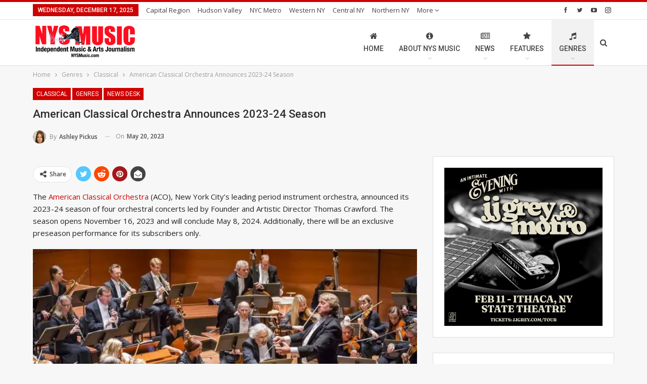

--- FILE ---
content_type: text/css
request_url: https://nysmusic.com/site/wp-content/themes/publisher/includes/styles/clean-tech/style.min.css
body_size: 3541
content:
a,a:focus,a:hover{text-decoration:none;-webkit-transition:all .4s ease;-moz-transition:all .4s ease;-o-transition:all .4s ease;transition:all .4s ease}body.active-top-line{border-top-width:4px}body.boxed .bs-sks{top:-4px}.term-badges.floated{left:0}.rtl .term-badges.floated{right:0;left:auto}.post-tp-7-header.wfi .post-header-title,body,body.boxed{background-color:#f7f7f7}.bs-listing-modern-grid-listing-3.bs-listing{margin-bottom:calc(var(--publisher-spacing) * 1px)!important}.main-menu>li>a{line-height:47px}.site-header.boxed .main-menu-wrapper .main-menu-container,.site-header.full-width .main-menu-wrapper{border-bottom-width:1px}.menu .mega-menu,ul.menu>li .sub-menu{top:102%;top:calc(100% + 1px)}.site-header.header-style-1 .header-inner{padding:40px 0}.site-header.header-style-3,.site-header.header-style-4,.site-header.header-style-7{border-bottom:1px solid #dedede}.main-menu.menu>li .sub-menu,.menu .mega-menu{box-shadow:0 5px 14px 0 rgba(0,0,0,.15);text-align:left;border:1px solid #d8d8d8;border-top:none}.rtl .main-menu.menu>li .sub-menu,.rtl .menu .mega-menu{text-align:right}.site-header.header-style-3 .header-inner{padding:22px 0}.site-header.header-style-1 .main-menu.menu,.site-header.header-style-2 .main-menu.menu{margin-bottom:-1px}.main-menu.menu>li.current-menu-item>a:before,.main-menu.menu>li.current-menu-parent>a:before,.main-menu.menu>li:hover>a:before{bottom:-1px!important}.site-header.header-style-4 .ajax-search-results:after,.site-header.header-style-4 .main-menu-wrapper.pinned .main-menu.menu>li.current-menu-item>a:before,.site-header.header-style-4 .main-menu-wrapper.pinned .main-menu.menu>li.current-menu-parent>a:before,.site-header.header-style-4 .main-menu-wrapper.pinned .main-menu.menu>li:hover>a:before,.site-header.header-style-4 .shop-cart-container .cart-box:after{bottom:0!important}.header-style-1.site-header.boxed .menu-action-buttons,.header-style-2.site-header.boxed .menu-action-buttons{bottom:0}.site-header .shop-cart-container .cart-box:after{height:2px;top:-2px}.site-header.header-style-1 .shop-cart-container .cart-box:after,.site-header.header-style-2 .shop-cart-container .cart-box:after,.site-header.header-style-4 .shop-cart-container .cart-box:after,.site-header.header-style-7 .shop-cart-container .cart-box:after{height:3px;top:-3px}.slider-container .listing,.widget,body.archive .content-column .listing,body.search .content-column .listing{padding:22px;background:#fff;border:1px solid #dedede}body.archive .content-column .listing .listing,body.search .content-column .listing .listing{border:none;background:0 0;padding:0}.slider-container.slider-style-5-container .listing,.slider-container.slider-style-6-container .listing{padding-bottom:2px!important}.slider-container.slider-style-6-container{margin-bottom:25px}.widget .bs-shortcode{padding:0;border:none;background:0 0}.widget.widget_better-ads{padding:0;background:0 0;border:none}@media (max-width:880px){.post-related .section-heading{margin:-16px -16px 15px}.slider-container .listing,.widget,body.archive .content-column .listing,body.search .content-column .listing{padding:16px}.slider-container.slider-style-6-container{margin-bottom:20px}}.bs-listing-modern-grid-listing-3 .bs-pagination,.bs-listing-modern-grid-listing-3 .bs-pagination .pagination{margin-bottom:15px}.section-heading.sh-t2.sh-s1,.section-heading.sh-t2.sh-s2{margin:-23px -23px 23px -23px;padding:4px 20px 0}.section-heading.sh-t2.sh-s1 .h-text,.section-heading.sh-t2.sh-s2 .h-text{line-height:38px}.bs-listing,.bs-shortcode,.bs-vc-block,.bs-vc-column .better-studio-shortcode,.search-header,.sidebar-column .better-studio-shortcode{padding:22px;background:#fff;border:1px solid #dedede;border:1px solid rgba(0,0,0,.14)}.better-studio-shortcode.better-social-banner,.bs-listing.bs-listing-modern-grid-listing-1,.bs-listing.bs-listing-modern-grid-listing-10,.bs-listing.bs-listing-modern-grid-listing-2,.bs-listing.bs-listing-modern-grid-listing-3,.bs-listing.bs-listing-modern-grid-listing-4,.bs-listing.bs-listing-modern-grid-listing-6,.bs-listing.bs-listing-modern-grid-listing-7,.bs-listing.bs-listing-modern-grid-listing-8,.bs-listing.bs-listing-modern-grid-listing-9,.widget_better-social-banner{padding:18px}.bs-listing>.bs-shortcode,.bs-shortcode .bs-vc-block,.widget .better-studio-shortcode,.widget .bs-listing,.widget .bs-shortcode,.widget .bs-vc-block{border:none;padding:0;background:0 0;margin-bottom:0}.bs-shortcode.bs-heading-shortcode{border-bottom:none;margin-bottom:0}.bs-shortcode.bs-heading-shortcode .section-heading{margin-bottom:0}.vc_row[data-vc-full-width] .bs-listing{padding:0;background:0 0;border:none}.listing-item-grid-1 .term-badges.floated,.listing-item-tb-2 .term-badges.floated{top:initial;bottom:0}.listing-item-grid-1 .term-badges.floated a,.listing-item-tb-2 .term-badges.floated a{margin-bottom:0;margin-top:3px}.listing-item-grid-1 .post-edit-link,.listing-item-tb-2 .post-edit-link{bottom:initial;top:0}.listing-item-tb-2 .term-badges.floated .term-badge a{font-size:83%}.listing-mix-6 .listing-item-text{margin-bottom:18px}.bs-slider-2-item .content-container,.bs-slider-3-item .content-container{background:rgba(255,255,255,.93)}.post-related+.comments-template{margin-top:30px}.listing-item-classic-2 .listing-inner{border:none}.bs-listing-modern-grid-listing-3{padding-bottom:0!important}.better-social-counter.style-modern .social-item{border-bottom:none}.better-social-counter.style-style-6 .social-item{margin-bottom:5px;padding:10px 0 0 0;border-bottom:none}.bs-popular-categories .bs-popular-terms-list{padding:0}.widget.widget_bs-subscribe-newsletter{background:#fff;padding:22px!important}.slider-style-5-container{padding-bottom:20px}.bs-pagination-response.bs-pagination-Publisherbs_pagin_ajax_archive{margin-top:0!important}.bs-pagination-response.bs-pagination-Publisherbs_pagin_ajax_archive .listing{border-top:none!important;margin-top:-10px;padding-top:0!important}.bs-pagination-response.bs-pagination-Publisherbs_pagin_ajax_archive .listing.listing-mix-4-7,.bs-pagination-response.bs-pagination-Publisherbs_pagin_ajax_archive .listing.listing-mix-4-8{margin-top:-1px;padding-top:17px!important}@media (max-width:880px){.section-heading.sh-t2.sh-s1,.section-heading.sh-t2.sh-s2{margin:-17px -17px 17px -17px;padding:4px 20px 0}.bs-listing,.bs-shortcode,.entry-content .better-studio-shortcode,.search-header{margin-bottom:20px;padding:16px}.post-related+.comments-template{margin-top:20px}.widget.widget_bs-subscribe-newsletter{padding:16px!important}.better-studio-shortcode,.bsac{margin-bottom:30px}.listing-mix-6 .listing-item-text{margin-bottom:16px}.bs-pagination-response.bs-pagination-Publisherbs_pagin_ajax_archive .listing{margin-top:-6px}.bs-pagination-response.bs-pagination-Publisherbs_pagin_ajax_archive .listing.listing-mix-4-7,.bs-pagination-response.bs-pagination-Publisherbs_pagin_ajax_archive .listing.listing-mix-4-8{margin-top:-1px;padding-top:14px!important}}.author-profile,.comment-respond,.comments-wrap,.post-related,.post-template-1 .single-container>.post,.post-template-10 .single-container>.post,.post-template-11 .single-container>.post,.post-template-12 .single-container>.post,.post-template-13 .single-container>.post,.post-template-2 .single-container>.post,.post-template-3 .single-container>.post,.post-template-4 .single-container>.post,.post-template-5 .single-container>.post,.post-template-6 .single-container>.post,.post-template-7 .single-container>.post,.post-template-8 .single-container>.post,.post-template-9 .single-container>.post,.single-container>.post-author,.single-page-simple-content{padding:22px;background:#fff;border:1px solid #dedede}.single-page-simple-content .bs-vc-block,.single-page-simple-content .wpb_images_carousel>.wpb_wrapper>.vc_images_carousel,.single-page-simple-content .wpb_single_image,.single-post-content .bs-vc-block,.single-post-content .wpb_images_carousel>.wpb_wrapper>.vc_images_carousel,.single-post-content .wpb_single_image{padding:0;background:0 0;border:none}.single-container>.post-author{border-top:none}.post-template-13 .single-featured{margin-left:-20px;margin-right:-20px}.post-template-6.wfi .post-header-inner{padding:20px;margin:-160px -23px 10px;border:1px solid #dedede;border-bottom:none}.post-tp-7-header.wfi{margin-bottom:40px}.post-tp-7-header.nfi{margin-bottom:18px}.post-template-13 .comments-template,.post-template-13 .post-related{max-width:856px;margin-right:auto;margin-left:auto}.single-container>.post-author{border:1px solid #dedede;margin-top:25px}.next-prev-post{margin-bottom:35px;border-top:none;padding:0 20px}.single-post-share.bottom-share{margin-top:12px}.post-tp-2-header.nfi .post-header-inner,.post-tp-3-header.nfi .post-header-inner,.post-tp-4-header.nfi .post-header-inner,.post-tp-5-header.nfi .post-header-inner,.post-tp-7-header.nfi .post-header-inner{padding:22px;background:#fff;border:1px solid #dedede;margin:15px 0 0}.post-tp-2-header.nfi .bf-breadcrumb{left:18px}.rtl .post-tp-2-header.nfi .bf-breadcrumb{left:inherit;right:18px}.post-tp-2-header.nfi .post-header-title{margin-top:30px}.post-tp-3-header.nfi{margin-bottom:20px}.post-tp-3-header.nfi .post-header-inner{margin-top:0}.post-tp-5-header.nfi .post-header-inner{padding-top:40px}.post-tp-5-header.nfi .term-badges.floated{top:18px}.post-related .section-heading.sh-t2.sh-s1,.post-related .section-heading.sh-t2.sh-s2{margin:-23px -23px 27px}.ajaxified-comments-container{background:#fff}@media (max-width:880px){.post-related .section-heading.sh-t2.sh-s1,.post-related .section-heading.sh-t2.sh-s2{margin:-17px -17px 22px}.author-profile,.comment-respond,.comments-wrap,.post-related,.post-template-1 .single-container>.post,.post-template-10 .single-container>.post,.post-template-11 .single-container>.post,.post-template-12 .single-container>.post,.post-template-13 .single-container>.post,.post-template-2 .single-container>.post,.post-template-3 .single-container>.post,.post-template-4 .single-container>.post,.post-template-5 .single-container>.post,.post-template-6 .single-container>.post,.post-template-7 .single-container>.post,.post-template-8 .single-container>.post,.post-template-9 .single-container>.post,.post-tp-2-header.nfi .post-header-inner,.post-tp-3-header.nfi .post-header-inner,.post-tp-4-header.nfi .post-header-inner,.post-tp-5-header.nfi .post-header-inner,.post-tp-7-header.nfi .post-header-inner,.single-container>.post-author,.single-page-simple-content{padding:16px}.post-template-13 .single-featured{margin-left:0;margin-right:0}.post-template-6 .post-header-inner{padding:16px;margin:-160px -16px 10px}.post-tp-7-header{margin-bottom:30px}.post-template-13 .comments-template,.post-template-13 .post-related{padding-right:16px;padding-left:16px}.post-tp-2-header.nfi .bf-breadcrumb{left:14px}.rtl .post-tp-2-header.nfi .bf-breadcrumb{right:14px}}.single-attachment-content .pagination:last-child{margin-bottom:10px!important}.site-footer .copy-footer,.site-footer .footer-social-icons{border-top:1px solid rgba(0,0,0,.15)}.footer-instagram-3 .simply-scroll-list li{padding:8px;background:#fff;border:1px solid #dedede}.archive-title .pre-title span{margin-left:20px}.rtl .archive-title .pre-title span{margin-right:20px;margin-left:auto}.archive-title .pre-title{margin-left:-21px;margin-right:-21px}.archive-title{border:1px solid #dedede;border-top:none;background:#fff;padding:0 22px 16px}.archive-title .pre-title:after{top:0;height:4px}@media (max-width:880px){.archive-title{padding:0 16px 16px}.archive-title .pre-title{margin-left:-16px;margin-right:-16px}.archive-title .pre-title{margin-left:-14px;margin-right:-14px}}.better-gallery.skin-light .gallery-title{background-color:#f7f7f7;border:1px solid #dedede}.better-gallery.skin-light .fotorama__wrap{background:#fff;border:1px solid #dedede;border-top:none;box-shadow:none}.better-gallery.skin-light .fotorama__nav-wrap{background-color:#f7f7f7;box-shadow:none;border-top:1px solid #dedede}#bbpress-forums>ul{background:#fff;border:1px solid #dedede}#bbpress-forums li.bbp-header{border-bottom:1px solid #e6e6e6;border-top:4px solid #434343;background:#fff}.section-heading.forum-section-heading{margin:0 0 20px!important;background:#fff;border-left:1px solid #dedede;border-right:1px solid #dedede}div.bbp-template-notice,div.indicator-hint{background-color:#fff}#bbpress-forums fieldset.bbp-form{border:1px solid #dedede;padding:20px;margin-bottom:10px;background:#fff}#bbpress-forums fieldset.bbp-form legend{width:106%;padding:10px 20px;font-size:16px;color:#333;border:1px solid #dedede;border-top:4px solid #444;background:#fff;margin:0 -21px}#bbpress-forums li.bbp-body ul.topic,#bbpress-forums li.bbp-body ul.topic:last-child{padding:15px 15px}li.bbp-body div.hentry{padding:15px 15px 0!important}#bbpress-forums div.bbp-reply-content{padding:0}#bbpress-forums div.bbp-reply-author img.avatar{margin:0 auto 12px}#bbpress-forums .bbp-reply-ip,#bbpress-forums div.bbp-forum-author .bbp-author-role,#bbpress-forums div.bbp-reply-author .bbp-author-role,#bbpress-forums div.bbp-topic-author .bbp-author-role{text-align:center}#bbpress-forums div.bbp-forum-author,#bbpress-forums div.bbp-reply-author,#bbpress-forums div.bbp-topic-author{text-align:left}#bbpress-forums div.bbp-reply-author,#bbpress-forums div.bbp-topic-author,.rtl #bbpress-forums div.bbp-forum-author{text-align:right}div.bbp-forum-header,div.bbp-reply-header,div.bbp-topic-header,li.bbp-body div.hentry{padding:8px 15px}div.bbp-reply-header:last-child{border-bottom:none}.bbp-pagination{margin-bottom:20px;padding:7px 15px;border:1px solid #dedede;background:#fff}#bbpress-forums #bbp-search-form{margin-bottom:25px;padding:20px;background-color:#fff;border:1px solid #dedede;border-top:4px solid #444;position:relative}#bbpress-forums #bbp-search-form:before{content:'';left:-1px;right:-1px;top:-4px;height:4px;background:#444;display:inline-block;position:absolute}#bbpress-forums li.bbp-forum-info .bbp-forum-title{margin-bottom:5px}#bbpress-forums .bbp-forums-list{margin-top:7px}#bbpress-forums li.bbp-body ul.forum:last-child{margin-bottom:10px}.section-heading.forum-section-heading .h-text{text-transform:capitalize}@media (max-width:880px){#bbpress-forums fieldset.bbp-form{padding:16px}#bbpress-forums fieldset.bbp-form legend{width:106%;padding:10px 16px;font-size:16px;color:#333;border:1px solid #dedede;border-top:4px solid #444;background:#fff;margin:0 -21px}#bbpress-forums #bbp-search-form{margin-bottom:20px;padding:16px}}#bbpress-forums li.bbp-body ul.forum,#bbpress-forums li.bbp-body ul.topic{padding:15px 15px}#bbpress-forums fieldset.bbp-form legend{width:105.9%}.wc-loop-heading{padding:22px 22px 7px;background:#fff;border:1px solid #deded9;border-bottom:none}.wc-loop-heading+.wc-products-list{border-top:none;padding-top:0;padding-bottom:0}.wc-products-list{padding:22px 22px 0;border:1px solid #dedede;background:#fff}.woocommerce ul.products li.product,.woocommerce-page ul.products li.product{margin-bottom:25px}.wc-products-list+.wc-pagination{margin-top:20px}.wc-product-header{padding:22px 22px 0;background:#fff;border:1px solid #dedede}.woocommerce div.product div.images,.woocommerce div.product div.summary{margin-bottom:20px}.woocommerce div.product div.images div.thumbnails{padding-top:0}.woocommerce #content div.product div.thumbnails a,.woocommerce div.product div.thumbnails a,.woocommerce-page #content div.product div.thumbnails a,.woocommerce-page div.product div.thumbnails a{margin-bottom:0;margin-top:15px}.woocommerce #respond input#submit,.woocommerce a.button{color:#fff}.woocommerce-page div.product .woocommerce-tabs{padding:22px;border:1px solid #dedede;background:#fff}.woocommerce div.product .woocommerce-tabs ul.tabs{padding:4px 15px 0;margin:-23px -22px 20px}.woocommerce div.product .woocommerce-tabs ul.tabs:before{display:block!important;border-bottom-color:#eee}.woocommerce div.product .woocommerce-tabs ul.tabs:after{display:block!important}.woocommerce #reviews #comments ol.commentlist li .comment-text{border-radius:0}.woocommerce-page div.product .related.products{padding:22px 22px 0;border:1px solid #dedede;background:#fff}.woocommerce-page div.product .related.products .wc-products-list{padding:0;border:none}.woocommerce-page div.product .related.products .wc-products-list .products{margin-bottom:0}.woocommerce div.product .woocommerce-tabs .panel{margin-bottom:0;border-bottom:none;box-shadow:none;padding-bottom:0}.woocommerce #reviews #comments ol.commentlist li img.avatar{background:#fff}.order-customer-adress-wrap,.order-customer-detail,.order-detail-wrap,.up-sells.products,.wc-account-content-wrap,.wc-cart,.wc-loop-body,.woocommerce .cart-collaterals .cart_totals,.woocommerce .cart-collaterals .cross-sells,.woocommerce-MyAccount-navigation,.woocommerce-billing-fields,.woocommerce-checkout-review-order-wrap,.woocommerce-shipping-fields{padding:22px 22px 0;border:1px solid #dedede;background:#fff}.wc-loop-body{border-top:none;padding-bottom:22px}.wc-loop-heading+.wc-loop-body{padding-top:0}.up-sells.products .woocommerce.wc-products-list{margin:0;border:none;padding:0}.woocommerce-billing-fields,.woocommerce-shipping-fields{padding-bottom:20px}.woocommerce .cart-collaterals .cross-sells .wc-products-list{padding:0;border:none}.woocommerce .cart-collaterals .cross-sells .wc-products-list .products{margin-bottom:0}.woocommerce-error,.woocommerce-info,.woocommerce-message{border-left:1px solid #dedede;border-bottom:1px solid #dedede;border-right:1px solid #dedede;background:#fff;margin-bottom:20px!important}.woocommerce-checkout-review-order-wrap{padding-bottom:20px}.woocommerce form.checkout_coupon,.woocommerce form.login,.woocommerce form.register,.woocommerce form.woocommerce-ResetPassword{border:1px solid #dedede;background:#fff;border-radius:0;margin:0 0 30px}.woocommerce form.woocommerce-ResetPassword{padding:20px}.woocommerce form.checkout_coupon p{margin-bottom:0}#add_payment_method #payment,.woocommerce-cart #payment,.woocommerce-checkout #payment{background:#f5f5f5;border-radius:0;border:1px solid #dedede}.order-thanks-wrap{padding:25px;border:1px solid #dedede;background:#fff;margin-bottom:30px}.woocommerce .order-thanks-wrap .order_details:last-child,.woocommerce .order-thanks-wrap .woocommerce-thankyou-order-received:last-child{margin-bottom:0}.section-heading.woocommerce-Address-title.title:after{display:block}.woocommerce-account .addresses .title .edit{margin-top:12px;font-size:14px}.bs-listing .wc-products-list{padding:0;border:none;background:0 0}.bs-shortcode.bs-heading-shortcode+.woocommerce>.wc-products-list{border-top:none;padding-top:0}.woocommerce div.product .woocommerce-tabs ul.tabs{padding:10px 15px 10px!important}@media (max-width:880px){.wc-loop-heading{padding:16px 16px 5px}.wc-products-list{padding:16px 16px 0}.wc-product-header{padding:16px 16px 0}.woocommerce-page div.product .woocommerce-tabs{padding:16px}.woocommerce div.product .woocommerce-tabs ul.tabs{padding:4px 15px 0;margin:-14px -14px 16px}.order-customer-adress-wrap,.order-customer-detail,.order-detail-wrap,.wc-account-content-wrap,.wc-cart,.wc-loop-body,.woocommerce .cart-collaterals .cart_totals,.woocommerce .cart-collaterals .cross-sells,.woocommerce-MyAccount-navigation,.woocommerce-billing-fields,.woocommerce-checkout-review-order-wrap,.woocommerce-shipping-fields{padding:16px 16px 0}.woocommerce-billing-fields,.woocommerce-shipping-fields{padding-bottom:15px}.bs-listing.bs-listing-products .bs-pagination,.bs-listing.bs-listing-products .bs-slider-controls{margin-top:-16px}}.vc_row[data-vc-full-width] .bs-listing-slider-1.bs-listing:last-child,.vc_row[data-vc-full-width] .bs-listing-slider-2.bs-listing:last-child,.vc_row[data-vc-full-width] .bs-listing-slider-3.bs-listing:last-child{margin-bottom:20px}.wpb_images_carousel>.wpb_wrapper>.vc_images_carousel,.wpb_single_image{border:1px solid #dedede;background:#fff;padding:20px}.vc_images_carousel .vc_carousel-control .icon-next,.vc_images_carousel .vc_carousel-control .icon-prev{margin-top:-25px}.vc_images_carousel .vc_carousel-control.vc_right.vc_right{right:25px}.rtl .vc_images_carousel .vc_carousel-control.vc_right.vc_right{left:25px;right:auto}.vc_images_carousel .vc_carousel-control.vc_left.vc_left{left:25px}.rtl .vc_images_carousel .vc_carousel-control.vc_left.vc_left{right:25px;left:auto}.vc_images_carousel .vc_carousel-indicators.vc_carousel-indicators{bottom:35px}.wpb_gallery>.wpb_wrapper>.wpb_flexslider{padding:20px;background:#fff;border:1px solid #dedede}.bs-vc-block .wpb_flexslider{padding:0!important;background:0 0!important;border:none!important}@media (max-width:880px){.wpb_images_carousel>.wpb_wrapper>.vc_images_carousel,.wpb_single_image{padding:16px}.vc_images_carousel .vc_carousel-control.vc_right.vc_right{right:18px}.rtl .vc_images_carousel .vc_carousel-control.vc_right.vc_right{right:auto;left:18px}.vc_images_carousel .vc_carousel-control.vc_left.vc_left{left:18px}.rtl .vc_images_carousel .vc_carousel-control.vc_left.vc_left{left:auto;right:18px}.vc_images_carousel .vc_carousel-indicators.vc_carousel-indicators{bottom:28px}.wpb_gallery>.wpb_wrapper>.wpb_flexslider{padding:16px}}.single-attachment-content{padding:20px 20px 10px;border:1px solid #dedede;background:#fff}.single-attachment-content .parent-images{padding-top:20px;border-top:1px solid #eaeaea}@media (max-width:880px){.single-attachment-content{padding:16px 16px 6px}.single-attachment-content .parent-images{padding-top:16px}}.sign-in-modal .modal-dialog .bs-shortcode{padding:0;margin:0;border:none}.betterstudio-review{margin:5px -22px 20px;border-left:none;border-right:none}.entry-content>.betterstudio-review:last-child{margin-bottom:0}.single-post-content>.entry-content:last-child{margin-bottom:0}.single-post-content .entry-content:last-child>.betterstudio-review:last-child{margin-bottom:-20px;border-bottom:none;margin-top:25px}.entry-content+.single-post-share.bottom-share{margin-top:5px}.entry-terms:last-child{margin-bottom:0}.post-template-12 .betterstudio-review.review-top{margin-top:-20px;border-top:none}@media (max-width:880px){.betterstudio-review{margin:5px -16px 20px}.single-post-content .entry-content:last-child>.betterstudio-review:last-child{margin-bottom:-16px}.post-template-12 .betterstudio-review.review-top{margin-top:-16px}}.search-header{margin-bottom:-1px;padding-top:20px;position:relative}.search-header:before{top:-1px}.comments-template-multiple .nav-tabs{margin:0 0 -1px 0;z-index:1;position:relative}.comments-template-multiple .tab-pane .comments-template,.comments-template-multiple .tab-pane .comments-template.comment-respond{margin-top:0!important;padding-top:0!important}.comments-template-multiple #facebook-comment-section.tab-pane .comments-template.comment-respond{padding-top:15px!important}.comments-template-multiple #wordpress-comment-section .comment-respond:first-child{margin-top:0!important}.off-canvas-inner .entry-content .better-studio-shortcode{padding:0;border:none;background:0 0}.listing-item-user.type-2 .bs-user-item,.listing-item-user.type-2 .bs-user-item:hover{padding:0 0 20px;border:none;box-shadow:none}.widget.widget_newsletter-pack{padding:0;border:none;box-shadow:none}.bs-newsletter-pack{border:1px solid #dedede!important;box-shadow:none!important}.single-container>.bs-newsletter-pack.bsnp-t1.bsnp-s5,body.single .content-column>.bs-newsletter-pack.bsnp-t1.bsnp-s5{margin-top:65px!important}.bs-newsletter-pack.bsnp-t1.bsnp-s10{border:none!important}